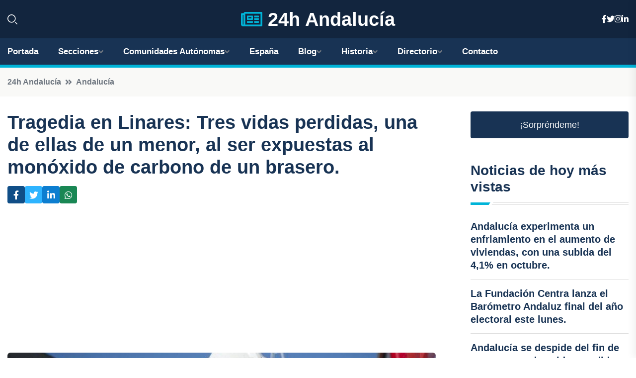

--- FILE ---
content_type: text/html; charset=UTF-8
request_url: https://24handalucia.es/tragedia-en-linares-tres-vidas-perdidas-una-de-ellas-de-un-menor-al-ser-expuestas-al-monoxido-de-carbono-de-un-brasero
body_size: 7764
content:


 <!DOCTYPE html>
<html lang="es">
<head>
	    <title>Tragedia en Linares: Tres vidas perdidas, una de ellas de un menor, al ser expuestas al monóxido de carbono de un brasero.</title>
		<!--meta-->
		<meta charset="UTF-8">
		<meta name="viewport" content="width=device-width, initial-scale=1, maximum-scale=5">
		<base href="https://24handalucia.es/">
		        <meta  name="description" content="Un trágico suceso ha ocurrido hoy en Linares (Jaén), donde tres personas han perdido la vida a causa de la inhalación de monóxido de carbono proveniente de...">
	<!--metas-->
								
<meta property="og:type" content="article">
<meta property="og:title" content="Tragedia en Linares: Tres vidas perdidas, una de ellas de un menor, al ser expuestas al monóxido de carbono de un brasero.">
<meta property="og:description" content="Un trágico suceso ha ocurrido hoy en Linares (Jaén), donde tres personas han perdido la vida a causa de la inhalación de monóxido de carbono proveniente de...">
<meta property="og:url" content="https://24handalucia.es/tragedia-en-linares-tres-vidas-perdidas-una-de-ellas-de-un-menor-al-ser-expuestas-al-monoxido-de-carbono-de-un-brasero">
<meta property="og:site_name" content="24handalucia.es">
<meta property="article:publisher" content="24handalucia.es">
<meta property="article:author" content="24handalucia.es">
<meta property="article:published_time" content="2024-01-01T22:20:22+02:00">
<meta property="article:modified_time" content="2024-01-01T22:20:22+02:00">
<meta property="og:updated_time" content="2024-01-01T22:20:22+02:00">
<meta property="og:image" content="https://24handalucia.es/imagen-aHR0cHM6Ly9pbWcuZXVyb3BhcHJlc3MuZXMvZm90b3dlYi9mb3Rvbm90aWNpYV8yMDI0MDEwMTIyMDMzOF8xMjAwLmpwZw,,.jpg">
<meta property="og:image:secure_url" content="https://24handalucia.es/imagen-aHR0cHM6Ly9pbWcuZXVyb3BhcHJlc3MuZXMvZm90b3dlYi9mb3Rvbm90aWNpYV8yMDI0MDEwMTIyMDMzOF8xMjAwLmpwZw,,.jpg">
<meta property="og:image:width" content="1200">
<meta property="og:image:height" content="800">
<meta name="twitter:card" content="summary_large_image">
<meta name="twitter:description" content="Un trágico suceso ha ocurrido hoy en Linares (Jaén), donde tres personas han perdido la vida a causa de la inhalación de monóxido de carbono proveniente de...">
<meta name="twitter:title" content="Tragedia en Linares: Tres vidas perdidas, una de ellas de un menor, al ser expuestas al monóxido de carbono de un brasero.">
<meta name="twitter:site" content="24handalucia.es">
<meta name="twitter:image" content="https://24handalucia.es/imagen-aHR0cHM6Ly9pbWcuZXVyb3BhcHJlc3MuZXMvZm90b3dlYi9mb3Rvbm90aWNpYV8yMDI0MDEwMTIyMDMzOF8xMjAwLmpwZw,,.jpg">
<meta name="twitter:creator" content="24handalucia.es">

		<!--style-->

	

	<!--favicon-->
<link rel="apple-touch-icon" sizes="57x57" href="logos/favicon24/apple-icon-57x57.png">
<link rel="apple-touch-icon" sizes="60x60" href="logos/favicon24/apple-icon-60x60.png">
<link rel="apple-touch-icon" sizes="72x72" href="logos/favicon24/apple-icon-72x72.png">
<link rel="apple-touch-icon" sizes="76x76" href="logos/favicon24/apple-icon-76x76.png">
<link rel="apple-touch-icon" sizes="114x114" href="logos/favicon24/apple-icon-114x114.png">
<link rel="apple-touch-icon" sizes="120x120" href="logos/favicon24/apple-icon-120x120.png">
<link rel="apple-touch-icon" sizes="144x144" href="logos/favicon24/apple-icon-144x144.png">
<link rel="apple-touch-icon" sizes="152x152" href="logos/favicon24/apple-icon-152x152.png">
<link rel="apple-touch-icon" sizes="180x180" href="logos/favicon24/apple-icon-180x180.png">
<link rel="icon" type="image/png" sizes="192x192"  href="logos/favicon24/android-icon-192x192.png">
<link rel="icon" type="image/png" sizes="32x32" href="logos/favicon24/favicon-32x32.png">
<link rel="icon" type="image/png" sizes="96x96" href="logos/favicon24/favicon-96x96.png">
<link rel="icon" type="image/png" sizes="16x16" href="logos/favicon24/favicon-16x16.png">
<link rel="manifest" href="logos/favicon24/manifest.json">
<meta name="msapplication-TileColor" content="#ffffff">
<meta name="msapplication-TileImage" content="logos/favicon24/ms-icon-144x144.png">
<meta name="theme-color" content="#ffffff">


<link rel="stylesheet" href="assets/css/bootstrap.min.css">

        <link rel="stylesheet" href="assets/css/fontawesome-all.min.css">
        <link rel="stylesheet" href="assets/css/flaticon.css">
		<link rel="stylesheet" href="assets/css/default.css">
        <link rel="stylesheet" href="assets/css/style.css">
        <link rel="stylesheet" href="assets/css/responsive.css">

		<style>
			:root { --tg-primary-color: #00B4D8}




svg {
  display: block;

  margin:-5px 0 -5px;
}



.adsbygoogle, .google-auto-placed{
  display: flex;
  justify-content: center;
  align-items: center;
  min-height: 380px;

}


@media(min-width: 500px) {
  .adsbygoogle, .google-auto-placed {
  display: flex;
  justify-content: center;
  align-items: center;
  min-height: 280px;

}
}

.adsbygoogle-noablate{
  min-height: 126px!important;
}

.column-order {
  --count: 2;
  column-count: var(--count);
  column-gap: 10%;
}

.column-order>div {
  width: 100%;
}

@media screen and (max-width: 992px) {
  .column-order {
    --count: 2;
  }
}

@media screen and (max-width: 576px) {
  .column-order {
    --count: 1;
  }
}


			</style>

<script async src="https://pagead2.googlesyndication.com/pagead/js/adsbygoogle.js?client=ca-pub-8178564232918506" crossorigin="anonymous" type="3193d87e545268e3c24cd844-text/javascript"></script>
<link rel="canonical" href="https://24handalucia.es/tragedia-en-linares-tres-vidas-perdidas-una-de-ellas-de-un-menor-al-ser-expuestas-al-monoxido-de-carbono-de-un-brasero">

</head><script type="application/ld+json">
{
   "@context": "https://schema.org",
   "@type": "NewsArticle",
   "url": "https://24handalucia.es/tragedia-en-linares-tres-vidas-perdidas-una-de-ellas-de-un-menor-al-ser-expuestas-al-monoxido-de-carbono-de-un-brasero",
   "publisher":{
      "@type":"Organization",
      "name":"24h Andalucía"
    
   },
   "headline": "Tragedia en Linares: Tres vidas perdidas, una de ellas de un menor, al ser expuestas al monóxido de carbono de un brasero.",
   "mainEntityOfPage": "https://24handalucia.es/tragedia-en-linares-tres-vidas-perdidas-una-de-ellas-de-un-menor-al-ser-expuestas-al-monoxido-de-carbono-de-un-brasero",
   "articleBody": "",
   "image":[
    ""
   ],
   "datePublished":"2024-01-01T22:20:22+02:00"
}
</script>

<script type="application/ld+json">{
    "@context": "https://schema.org/",
    "@type": "CreativeWorkSeries",
    "name": "Tragedia en Linares: Tres vidas perdidas, una de ellas de un menor, al ser expuestas al monóxido de carbono de un brasero.",
    "aggregateRating": {
        "@type": "AggregateRating",
        "ratingValue": "5",
        "bestRating": "5",
        "ratingCount": ""
    }}
</script>

       
                      
<body>

<!-- preloader -->
<div id="preloader">
    <div class="loader-inner">
        <div id="loader">
            <h2 id="bg-loader">24h Andalucía<span>.</span></h2>
            <h2 id="fg-loader">24h Andalucía<span>.</span></h2>
        </div>
    </div>
</div>
<!-- preloader-end -->



<!-- Scroll-top -->
<button class="scroll-top scroll-to-target" data-target="html">
    <i class="fas fa-angle-up"></i>
</button>
<!-- Scroll-top-end-->

<!-- header-area -->
<header class="header-style-five">
    <div id="header-fixed-height"></div>
    <div class="header-logo-area-three">
        <div class="container">
            <div class="row align-items-center">
                <div class="col-lg-2">
                    <div class="hl-left-side-three">
                                           <div class="header-search">
                            <a href="https://24handalucia.es/tragedia-en-linares-tres-vidas-perdidas-una-de-ellas-de-un-menor-al-ser-expuestas-al-monoxido-de-carbono-de-un-brasero#" class="search-open-btn"><i class="flaticon-search"></i></a>
                        </div>
                                            </div>
                </div>




                <div class="col-lg-8">
                    <div class="logo text-center">
                        
                    <a href="https://24handalucia.es"><i class="far fa-newspaper" style="color: var(--tg-primary-color);"></i>&nbsp;24h Andalucía</a>
                    </div>
                </div>
                <div class="col-lg-2">
                    <div class="header-top-social">
                        <ul class="list-wrap">
                            <li><a href="#"><i class="fab fa-facebook-f"></i></a></li>
                            <li><a href="#"><i class="fab fa-twitter"></i></a></li>
                            <li><a href="#"><i class="fab fa-instagram"></i></a></li>
                            <li><a href="#"><i class="fab fa-linkedin-in"></i></a></li>
                        </ul>
                    </div>
                </div>
            </div>
        </div>
    </div>
    <div id="sticky-header" class="menu-area menu-style-two menu-style-five">
        <div class="container">
            <div class="row">
                <div class="col-12">
                    <div class="menu-wrap">
                        <div class="row align-items-center">
                      
                                <div class="logo d-none">
                                    <a href="https://24handalucia.es">24h Andalucía</a>
                                </div>
                                <div class="navbar-wrap main-menu d-none d-lg-flex">
                                    <ul class="navigation">
                               
                    
                                    <li><a href="https://24handalucia.es">Portada</a></li>
          
              
       
              
                        <li class="menu-item-has-children"><a href="https://24handalucia.es/tragedia-en-linares-tres-vidas-perdidas-una-de-ellas-de-un-menor-al-ser-expuestas-al-monoxido-de-carbono-de-un-brasero#">Secciones</a>
                        <ul class="sub-menu">
                          <li><a href="almeria">Almería</a></li>
    <li><a href="cadiz">Cádiz</a></li>
    <li><a href="cordoba">Córdoba</a></li>
    <li><a href="granada">Granada</a></li>
    <li><a href="huelva">Huelva</a></li>
    <li><a href="jaen">Jaén</a></li>
    <li><a href="malaga">Málaga</a></li>
    <li><a href="sevilla">Sevilla</a></li>
                                 </ul>
                    
                </li>
         

                                        
                                            <li class="menu-item-has-children"><a href="https://24handalucia.es/tragedia-en-linares-tres-vidas-perdidas-una-de-ellas-de-un-menor-al-ser-expuestas-al-monoxido-de-carbono-de-un-brasero#">Comunidades Autónomas</a>
                        <ul class="sub-menu">
                             <li><a  href="https://24hespaña.es">España</a></li>
                 <li><a  href="https://24handalucia.es">Andalucía</a></li>
                 <li><a  href="https://24haragon.es">Aragón</a></li>
                 <li><a  href="https://24hasturias.es">Asturias</a></li>
                 <li><a  href="https://24hbaleares.es">Baleares</a></li>
                 <li><a  href="https://24hcanarias.es">Canarias</a></li>
                 <li><a  href="https://24hcantabria.es">Cantabria</a></li>
                 <li><a  href="https://24hcastillalamancha.es">Castilla La-Mancha</a></li>
                 <li><a  href="https://24hcastillayleon.es">Castilla y León</a></li>
                 <li><a  href="https://24hcataluna.es">Cataluña</a></li>
                 <li><a  href="https://24hextremadura.es">Extremadura</a></li>
                 <li><a  href="https://24hgalicia.es">Galicia</a></li>
                 <li><a  href="https://24hlarioja.es">La Rioja</a></li>
                 <li><a  href="https://24hmadrid.es">Madrid</a></li>
                 <li><a  href="https://24hmurcia.es">Murcia</a></li>
                 <li><a  href="https://24hnavarra.es">Navarra</a></li>
                 <li><a  href="https://24hpaisvasco.es">País Vasco</a></li>
                 <li><a  href="https://24hvalencia.es">Comunidad Valenciana</a></li>
                               </ul>
                    
                </li>
                
                                        <li><a href="https://24hespaña.es">España</a></li>
            
            <li class="menu-item-has-children"><a href="https://24handalucia.es/blog">Blog</a>
            <ul class="sub-menu">
            
                            <li><a href="blog">Portada</a></li>

    <li><a href="blog/cultura">Cultura</a></li>
    
    <li><a href="blog/gastronomia">Gastronomía</a></li>
    
    <li><a href="blog/historia">Historia</a></li>
    
    <li><a href="blog/naturaleza">Naturaleza</a></li>
    
    <li><a href="blog/playas">Playas</a></li>
    
    <li><a href="blog/ciudades-y-pueblos">Ciudades y Pueblos</a></li>
    
    <li><a href="blog/patrimonio">Patrimonio</a></li>
    
    <li><a href="blog/fiestas-y-tradiciones">Fiestas y Tradiciones</a></li>
    
    <li><a href="blog/deporte-y-aventura">Deporte y Aventura</a></li>
    
    <li><a href="blog/arte-y-museos">Arte y Museos</a></li>
                        
                </ul>
                        </li>

                        <li class="menu-item-has-children"><a href="https://24handalucia.es/historia">Historia</a>
            <ul class="sub-menu">
                        
    <li><a href="historia/prehistoria">Prehistoria</a></li>
    
    <li><a href="historia/antiguedad">Antigüedad</a></li>
    
    <li><a href="historia/edad-media">Edad Media</a></li>
    
    <li><a href="historia/edad-moderna">Edad Moderna</a></li>
    
    <li><a href="historia/edad-contemporanea">Edad Contemporánea</a></li>
    
    <li><a href="historia/influencia-musulmana">Influencia musulmana</a></li>
    
    <li><a href="historia/reconquista">Reconquista</a></li>
    
    <li><a href="historia/descubrimiento-de-america">Descubrimiento de América</a></li>
    
    <li><a href="historia/andalucia-en-la-edad-moderna">Andalucía en la Edad Moderna</a></li>
    
    <li><a href="historia/andalucia-en-la-edad-contemporanea">Andalucía en la Edad Contemporánea</a></li>
    
    <li><a href="historia/movimiento-obrero">Movimiento obrero</a></li>
    
    <li><a href="historia/transicion-democratica">Transición democrática</a></li>
    
    <li><a href="historia/actualidad">Actualidad</a></li>
    </ul></li>


<li class="menu-item-has-children"><a href="https://24handalucia.es/tragedia-en-linares-tres-vidas-perdidas-una-de-ellas-de-un-menor-al-ser-expuestas-al-monoxido-de-carbono-de-un-brasero#">Directorio</a>
                        <ul class="sub-menu">
                          <li><a href="https://24handalucia.es/directorio/almeria">Empresas de Almería</a></li>
    <li><a href="https://24handalucia.es/directorio/cadiz">Empresas de Cádiz</a></li>
    <li><a href="https://24handalucia.es/directorio/cordoba">Empresas de Córdoba</a></li>
    <li><a href="https://24handalucia.es/directorio/granada">Empresas de Granada</a></li>
    <li><a href="https://24handalucia.es/directorio/huelva">Empresas de Huelva</a></li>
    <li><a href="https://24handalucia.es/directorio/jaen">Empresas de Jaén</a></li>
    <li><a href="https://24handalucia.es/directorio/malaga">Empresas de Málaga</a></li>
    <li><a href="https://24handalucia.es/directorio/sevilla">Empresas de Sevilla</a></li>
          
                       </ul>
                    
                </li>



                                        <li><a href="https://24handalucia.es/contacto">Contacto</a></li>
                                    </ul>
                                </div>
                    
                        </div>
                        <div class="mobile-nav-toggler"><i class="fas fa-bars"></i></div>
                    </div>

                    <!-- Mobile Menu  -->
                    <div class="mobile-menu" style="height: 100% !important;">
                        <nav class="menu-box">
                            <div class="close-btn"><i class="fas fa-times"></i></div>
                            <div class="nav-logo">
                               
                            </div>
                            <div class="nav-logo d-none">
                       
                            </div>
                            <div class="mobile-search">
                                <form action="#">
                                    <input type="text" placeholder="Search here...">
                                    <button><i class="flaticon-search"></i></button>
                                </form>
                            </div>
                            <div class="menu-outer">
                                <!--Here Menu Will Come Automatically Via Javascript / Same Menu as in Header-->
                            </div>
                            <div class="social-links">
                                <ul class="clearfix list-wrap">
                                    <li><a href="#"><i class="fab fa-facebook-f"></i></a></li>
                                    <li><a href="#"><i class="fab fa-twitter"></i></a></li>
                                    <li><a href="#"><i class="fab fa-instagram"></i></a></li>
                                    <li><a href="#"><i class="fab fa-linkedin-in"></i></a></li>
                                    <li><a href="#"><i class="fab fa-youtube"></i></a></li>
                                </ul>
                            </div>
                        </nav>
                    </div>
                    <div class="menu-backdrop"></div>
                    <!-- End Mobile Menu -->
                   
                </div>
            </div>
        </div>

    </div>
   
    <!-- header-search -->
    <div class="search__popup">
        <div class="container">
            <div class="row">
                <div class="col-12">
                    <div class="search__wrapper">
                        <div class="search__close">
                            <button type="button" class="search-close-btn">
                                <svg width="18" height="18" viewBox="0 0 18 18" fill="none" xmlns="http://www.w3.org/2000/svg">
                                    <path d="M17 1L1 17" stroke="currentColor" stroke-width="1.5" stroke-linecap="round" stroke-linejoin="round"></path>
                                    <path d="M1 1L17 17" stroke="currentColor" stroke-width="1.5" stroke-linecap="round" stroke-linejoin="round"></path>
                                </svg>
                            </button>
                        </div>
                        <div class="search__form">
                            <form method="get" action="search.php">
                                <div class="search__input">
                                    <input class="search-input-field" type="text" name="q" value="" placeholder="Realiza tu búsqueda...">
                                    <input type="hidden" id="lang" name="lang" value="es">
                                    <span class="search-focus-border"></span>
                                    <button>
                                        <svg width="20" height="20" viewBox="0 0 20 20" fill="none" xmlns="http://www.w3.org/2000/svg">
                                            <path d="M9.55 18.1C14.272 18.1 18.1 14.272 18.1 9.55C18.1 4.82797 14.272 1 9.55 1C4.82797 1 1 4.82797 1 9.55C1 14.272 4.82797 18.1 9.55 18.1Z" stroke="currentColor" stroke-width="1.5" stroke-linecap="round" stroke-linejoin="round"></path>
                                            <path d="M19.0002 19.0002L17.2002 17.2002" stroke="currentColor" stroke-width="1.5" stroke-linecap="round" stroke-linejoin="round"></path>
                                        </svg>
                                    </button>
                                </div>
                            </form>
                        </div>
                    </div>
                </div>
            </div>
        </div>
    </div>
    <div class="search-popup-overlay"></div>
    <!-- header-search-end -->

  
</header>
<!-- header-area-end -->


      <main class="fix">
    <div class="breadcrumb-area">
                <div class="container">
                    <div class="row">
                        <div class="col-lg-12">
                            <div class="breadcrumb-content">
                                <nav aria-label="breadcrumb">
                                    <ol class="breadcrumb">
                                        <li class="breadcrumb-item"><a href="./">24h Andalucía</a></li>
                                        <li class="breadcrumb-item" aria-current="page"><a href="andalucia">Andalucía</a></li>
                                    </ol>
                                </nav>
                            </div>
                        </div>
                    </div>
                </div>
            </div>
      
            <section class="blog-details-area pt-30 pb-60">
                <div class="container">
                    <div class="author-inner-wrap">
                        <div class="row justify-content-center">
                            <div class="col-70">
                                <div class="blog-details-wrap">
                                    <div class="blog-details-content">
                                        <div class="blog-details-content-top">
                                            <h1 class="title">Tragedia en Linares: Tres vidas perdidas, una de ellas de un menor, al ser expuestas al monóxido de carbono de un brasero.</h1>
                                            <div class="bd-content-inner">
                                            



   





                                                <div class="blog-details-social">
                                                    <ul class="list-wrap">
                                                        <li>    <a aria-label="Compartir en Facebook" href="https://www.facebook.com/sharer.php?u=https://24handalucia.es/tragedia-en-linares-tres-vidas-perdidas-una-de-ellas-de-un-menor-al-ser-expuestas-al-monoxido-de-carbono-de-un-brasero">
<i class="fab fa-facebook-f"></i></a></li>
                                                        <li>    <a aria-label="Compartir en Twitter" href="https://twitter.com/share?text=Tragedia en Linares: Tres vidas perdidas, una de ellas de un menor, al ser expuestas al monóxido de carbono de un brasero.&url=https://24handalucia.es/tragedia-en-linares-tres-vidas-perdidas-una-de-ellas-de-un-menor-al-ser-expuestas-al-monoxido-de-carbono-de-un-brasero&hashtags=">
<i class="fab fa-twitter"></i></a></li>
                                                        <li>    <a aria-label="Compartir en LinkedIn" href="https://www.linkedin.com/shareArticle?mini=true&url=https://24handalucia.es/tragedia-en-linares-tres-vidas-perdidas-una-de-ellas-de-un-menor-al-ser-expuestas-al-monoxido-de-carbono-de-un-brasero&title=Tragedia en Linares: Tres vidas perdidas, una de ellas de un menor, al ser expuestas al monóxido de carbono de un brasero.&source=24h Andalucía">
<i class="fab fa-linkedin-in"></i></a></li>
                                                        <li>    <a aria-label="Compartir en Whatsapp" href="whatsapp://send?&text=Tragedia en Linares: Tres vidas perdidas, una de ellas de un menor, al ser expuestas al monóxido de carbono de un brasero. https://24handalucia.es/tragedia-en-linares-tres-vidas-perdidas-una-de-ellas-de-un-menor-al-ser-expuestas-al-monoxido-de-carbono-de-un-brasero" data-action="share/whatsapp/share">
<i class="fab fa-whatsapp"></i></a></li>
                                                      
                                                    </ul>
                                                </div>
                                            </div>
                                        </div>

                                        <!-- horizontal adaptable -->
<ins class="adsbygoogle"
     style="display:block"
     data-ad-client="ca-pub-8178564232918506"
     data-ad-slot="5316597285"
     data-ad-format="inline"
     data-full-width-responsive="false"></ins>
<script type="3193d87e545268e3c24cd844-text/javascript">
     (adsbygoogle = window.adsbygoogle || []).push({});
</script>
                                         
                                            
                                            <div class="blog-details-thumb">
                                            <img src="https://24handalucia.es/imagen-aHR0cHM6Ly9pbWcuZXVyb3BhcHJlc3MuZXMvZm90b3dlYi9mb3Rvbm90aWNpYV8yMDI0MDEwMTIyMDMzOF84MDAuanBn.webp" width="800" height="471" alt="Tragedia en Linares: Tres vidas perdidas, una de ellas de un menor, al ser expuestas al monóxido de carbono de un brasero.">
                                        </div>

                                         
                
            <p>Un trágico suceso ha ocurrido hoy en Linares (Jaén), donde tres personas han perdido la vida a causa de la inhalación de monóxido de carbono proveniente de un brasero. Entre las víctimas se encuentra una persona menor de edad, según ha informado el servicio Emergencias 112 Andalucía en un comunicado.</p>
<p>Los bomberos, tras recibir una llamada de emergencia, han encontrado los cuerpos en una vivienda ubicada en la calle Las Descalzas de la ciudad jiennense. Ante esta situación, el teléfono 112 ha activado de inmediato a la Policía Nacional, a la Policía Local y al Centro de Emergencias Sanitarias (CES) 061.</p>
<p>Según ha confirmado el 112, los bomberos han informado que las víctimas son una menor de 16 años, un hombre y una mujer, de los cuales no se han revelado más detalles hasta el momento. De acuerdo con las autoridades, estas personas perdieron la vida tras inhalar humo proveniente de un brasero de picón que se encontraba en la vivienda.</p>
<p>Por el momento, no se disponen de más datos sobre este lamentable suceso. Las investigaciones continuarán para determinar las causas exactas de este trágico incidente y se espera que más información sea revelada en los próximos días.</p>
                                       <div class="blog-details-bottom">
                                            <div class="row align-items-center">
                                                                   <div class="blog-details-bottom">
                   <div class="post-tags">
                                                        <h5 class="title">Categoría:</h5>
                                                        <ul class="list-wrap">
                                                
                   
                   <li><a  href="andalucia">Andalucía</a></li>

                   </ul>
                                       
               

                  
                                                        
                                                       
                                                    </div>
                                                </div>
                                                
                                            </div>
                                        </div>
                                    </div>
                                    </div>
                            </div>
                            <div class="col-30">
                                <div class="sidebar-wrap">
                                    <div class="sidebar-widget sidebar-widget-two">
                                    
<a class="btn btn-lg  d-block mb-5" role="button" href="rand.php" style="text-align: center;">¡Sorpréndeme!</a>

<div class="widget-title mb-30"><h6 class="title">Noticias de hoy más vistas</h6>
    <div class="section-title-line"></div>
</div>
                                        <div class="hot-post-wrap">


                                        


	        <div class="stories-post">

		
<div class="hot-post-item">
                                                <div class="hot-post-content">
    <h4 class="post-title"><a href="andalucia-experimenta-un-enfriamiento-en-el-aumento-de-viviendas-con-una-subida-del-41-en-octubre">Andalucía experimenta un enfriamiento en el aumento de viviendas, con una subida del 4,1% en octubre.</a></h4>
                                                </div>
                                            </div>
  
        </div>
       


							

		        <div class="stories-post">

		
<div class="hot-post-item">
                                                <div class="hot-post-content">
    <h4 class="post-title"><a href="la-fundacion-centra-lanza-el-barometro-andaluz-final-del-ano-electoral-este-lunes">La Fundación Centra lanza el Barómetro Andaluz final del año electoral este lunes.</a></h4>
                                                </div>
                                            </div>
  
        </div>
       


							

		        <div class="stories-post">

		
<div class="hot-post-item">
                                                <div class="hot-post-content">
    <h4 class="post-title"><a href="andalucia-se-despide-del-fin-de-semana-con-dos-vidas-perdidas-en-accidentes-viales-interurbanos">Andalucía se despide del fin de semana con dos vidas perdidas en accidentes viales interurbanos.</a></h4>
                                                </div>
                                            </div>
  
        </div>
       


							

		        <div class="stories-post">

		
<div class="hot-post-item">
                                                <div class="hot-post-content">
    <h4 class="post-title"><a href="emilia-provoca-numerosas-incidencias-en-andalucia-con-almeria-como-epicentro-de-los-danos">"Emilia provoca numerosas incidencias en Andalucía, con Almería como epicentro de los daños."</a></h4>
                                                </div>
                                            </div>
  
        </div>
       


							

		        <div class="stories-post">

		
<div class="hot-post-item">
                                                <div class="hot-post-content">
    <h4 class="post-title"><a href="la-an-indaga-si-diez-fernandez-y-alonso-recibieron-mas-de-700000-euros-en-contratos-con-empresas-de-la-sepi">La AN indaga si Díez, Fernández y Alonso recibieron más de 700.000 euros en contratos con empresas de la SEPI.</a></h4>
                                                </div>
                                            </div>
  
        </div>
       


							

		        <div class="stories-post">

		
<div class="hot-post-item">
                                                <div class="hot-post-content">
    <h4 class="post-title"><a href="sobrevivientes-del-cribado-de-cancer-de-mama-exigen-transparencia-y-revelan-que-son-301-no-23">Sobrevivientes del cribado de cáncer de mama exigen transparencia y revelan que son 301, no 23.</a></h4>
                                                </div>
                                            </div>
  
        </div>
       


							

		        <div class="stories-post">

		
<div class="hot-post-item">
                                                <div class="hot-post-content">
    <h4 class="post-title"><a href="el-pp-roza-la-mayoria-absoluta-en-andalucia-mientras-vox-es-el-unico-partido-que-crece-segun-el-centra">El PP roza la mayoría absoluta en Andalucía mientras Vox es el único partido que crece, según el Centra.</a></h4>
                                                </div>
                                            </div>
  
        </div>
       


							

		        <div class="stories-post">

		
<div class="hot-post-item">
                                                <div class="hot-post-content">
    <h4 class="post-title"><a href="moreno-bonilla-insta-al-pp-a-ser-mas-moderado-la-mayoria-de-la-ciudadania-busca-un-equilibrio">Moreno Bonilla insta al PP a ser más moderado: "La mayoría de la ciudadanía busca un equilibrio."</a></h4>
                                                </div>
                                            </div>
  
        </div>
       


							

				
         
   
		
         
 
<!-- vertical adaptable -->
<ins class="adsbygoogle"
     style="display:block"
     data-ad-client="ca-pub-8178564232918506"
     data-ad-slot="5320019560"
     data-ad-format="inline"
     data-full-width-responsive="false"></ins>
<script type="3193d87e545268e3c24cd844-text/javascript">
     (adsbygoogle = window.adsbygoogle || []).push({});
</script>     
  
            
 </div>
                                    </div>
                                    
                                    <div class="sidebar-widget sidebar-widget-two">
                                        <div class="sidebar-newsletter">
                                            <div class="icon"><i class="flaticon-envelope"></i></div>
                                            <h4 class="title">Newsletter</h4>
                                            <p>Entérate de las últimas noticias cómodamente desde tu mail.</p>
                                            <div class="sidebar-newsletter-form-two">
                                                <form method="post" action="newsletter">
                                                    <div class="form-grp">
                                                        <input type="text" id="nombre" name="nombre" placeholder="Escribe tu Nombre" required>
                                                        <input type="email" id="email" name="email" placeholder="Escribe tu e-mail" class="mt-2" required>
                                                        <button type="submit" class="btn">Suscríbete</button>
                                                    </div>
                                                    <div class="form-check">
                                                        <input type="checkbox" class="form-check-input" id="checkbox" required>
                                                        <label for="checkbox">Estoy de acuerdo con los términos y condiciones</label>
                                      
                                                        <input type="text" class="form-control" id="foo" name="foo" style="display: none;">

                                                    </div>
                                                </form>
                                            </div>
                                        </div>
                                    </div>    

                                                  
                                </div>
                            </div>
                        </div>
                    </div>
                </div>
            </section>    


     

     
   
    
        </div>  </div>  </div>
      
        
        

                    <!-- newsletter-area -->
            <section class="newsletter-area-three">
                <div class="container">
                    <div class="row">
                        <div class="col-lg-12">
                            <div class="newsletter-wrap-three">
                                <div class="newsletter-content">
                                    <h2 class="title">Suscríbete a nuestro Newsletter</h2>
                                </div>
                                <div class="newsletter-form">
                                <form method="post" action="./newsletter">
                                        <div class="form-grp">
                                        <input type="text" name="nombre" placeholder="Nombre" required>
                                        </div>
                                        <div class="form-grp">
                                        <input type="email" name="email" placeholder="E-mail"  required>
                                        </div>
                                        <input type="text" class="form-control" name="foo" style="display: none;">
                                        <button type="submit" class="btn">Enviar</button>
                                    </form>
                                </div>
                                <div class="newsletter-social">
                                    <h4 class="title">Síguenos:</h4>
                                    <ul class="list-wrap">
                                        <li><a href="#"><i class="fab fa-facebook-f"></i></a></li>
                                        <li><a href="#"><i class="fab fa-twitter"></i></a></li>
                                        <li><a href="#"><i class="fab fa-instagram"></i></a></li>
                                        <li><a href="#"><i class="fab fa-linkedin-in"></i></a></li>
                                    </ul>
                                </div>
                            </div>
                        </div>
                    </div>
                </div>
            </section>
            <!-- newsletter-area-end -->

        </main>
        <!-- main-area-end -->


        <!-- footer-area -->
        <footer>
            <div class="footer-area">
                <div class="footer-top">
                    <div class="container">
                        <div class="row">
                            <div class="col-lg-6 col-md-7">
                                <div class="footer-widget">
                                <h4 class="fw-title">24h Andalucía</h4>
                                    <div class="footer-content">
                                    </div>
                                </div>
                            </div>
      
                            <div class="col-lg-6 col-md-4 col-sm-6">
                                <div class="footer-widget">
                                    <h4 class="fw-title">Legal</h4>
                                    <div class="footer-link-wrap">
                                        <ul class="list-wrap">
                                        <li><a href="aviso-legal.html">Aviso Legal</a></li>
        <li><a href="politica-de-cookies.html">Política de Cookies</a></li>
        <li><a href="politica-de-privacidad.html">Política de Privacidad</a></li>
        <li><a href="contacto">Contacto</a></li>
                                        </ul>
                                    </div>
                                </div>
                            </div>
                         
                        </div>
                    </div>
                </div>
                <div class="footer-bottom">
                    <div class="container">
                        <div class="row">
                            <div class="col-md-9">
                                <div class="footer-bottom-menu">
                                    <ul class="list-wrap">

                

        <li><a rel="nofollow noopener noreferrer" href="privacy" target="_blank">Privacy policy</a> </li>  
        <li><a href="https://agentetutor.ai/" target="_blank">Agente tutor</a> </li>  

                                   
                                    </ul>
                                </div>
                            </div>
                            <div class="col-md-3">
                                <div class="copyright-text">
                                    <p>Copyright &copy; 2025 24h Andalucía</p>
                                </div>
                            </div>
                        </div>
                    </div>
                </div>
            </div>
        </footer>


   
    




    <script src="assets/js/vendor/jquery-3.6.0.min.js" type="3193d87e545268e3c24cd844-text/javascript"></script>
        <script src="assets/js/bootstrap.min.js" type="3193d87e545268e3c24cd844-text/javascript"></script>





        <script src="assets/js/main.js" type="3193d87e545268e3c24cd844-text/javascript"></script>






  <script src="/cdn-cgi/scripts/7d0fa10a/cloudflare-static/rocket-loader.min.js" data-cf-settings="3193d87e545268e3c24cd844-|49" defer></script><script defer src="https://static.cloudflareinsights.com/beacon.min.js/vcd15cbe7772f49c399c6a5babf22c1241717689176015" integrity="sha512-ZpsOmlRQV6y907TI0dKBHq9Md29nnaEIPlkf84rnaERnq6zvWvPUqr2ft8M1aS28oN72PdrCzSjY4U6VaAw1EQ==" data-cf-beacon='{"version":"2024.11.0","token":"3b492b8a71a7452ab05ad271dcfcea98","r":1,"server_timing":{"name":{"cfCacheStatus":true,"cfEdge":true,"cfExtPri":true,"cfL4":true,"cfOrigin":true,"cfSpeedBrain":true},"location_startswith":null}}' crossorigin="anonymous"></script>
</body>




</html>

--- FILE ---
content_type: text/html; charset=utf-8
request_url: https://www.google.com/recaptcha/api2/aframe
body_size: 267
content:
<!DOCTYPE HTML><html><head><meta http-equiv="content-type" content="text/html; charset=UTF-8"></head><body><script nonce="7QyLB-RjbcpikHEloe9HpA">/** Anti-fraud and anti-abuse applications only. See google.com/recaptcha */ try{var clients={'sodar':'https://pagead2.googlesyndication.com/pagead/sodar?'};window.addEventListener("message",function(a){try{if(a.source===window.parent){var b=JSON.parse(a.data);var c=clients[b['id']];if(c){var d=document.createElement('img');d.src=c+b['params']+'&rc='+(localStorage.getItem("rc::a")?sessionStorage.getItem("rc::b"):"");window.document.body.appendChild(d);sessionStorage.setItem("rc::e",parseInt(sessionStorage.getItem("rc::e")||0)+1);localStorage.setItem("rc::h",'1768901248866');}}}catch(b){}});window.parent.postMessage("_grecaptcha_ready", "*");}catch(b){}</script></body></html>